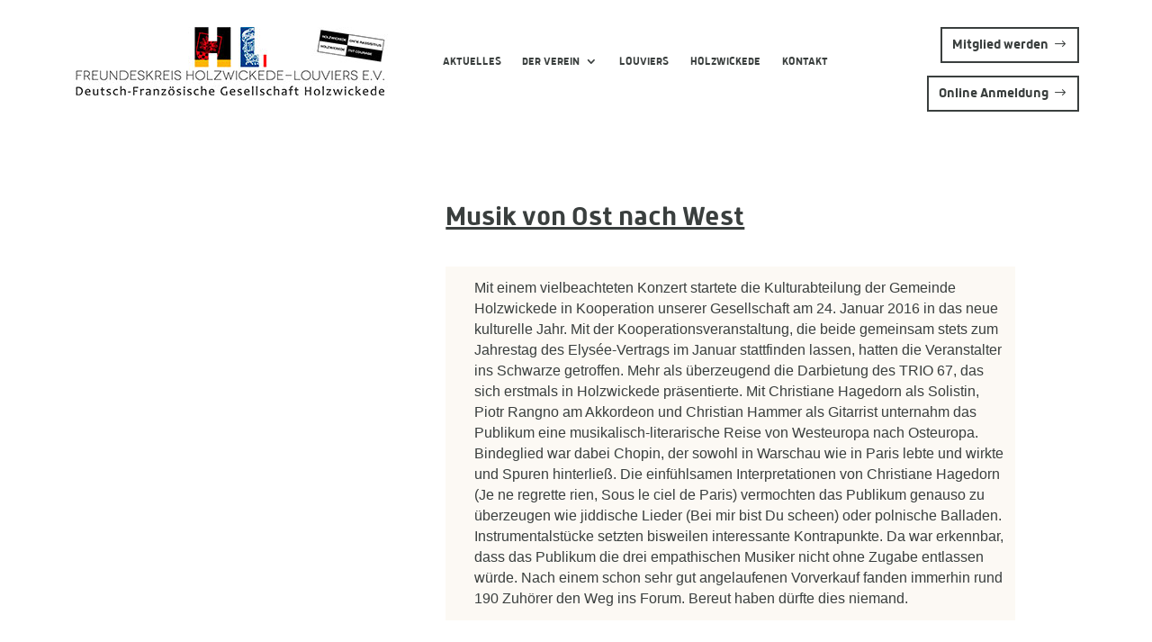

--- FILE ---
content_type: text/css; charset=utf-8
request_url: https://hallo-salut.de/wp-content/cache/min/1/wp-content/uploads/useanyfont/uaf.css?ver=1766155381
body_size: -62
content:
@font-face{font-family:'anteb-bold';src:url(/wp-content/uploads/useanyfont/8535Anteb-Bold.woff2) format('woff2'),url(/wp-content/uploads/useanyfont/8535Anteb-Bold.woff) format('woff');font-weight:700;font-style:normal;font-display:swap}.anteb-bold{font-family:'anteb-bold'!important}

--- FILE ---
content_type: text/css; charset=utf-8
request_url: https://hallo-salut.de/wp-content/et-cache/2849/et-core-unified-tb-29-tb-78-tb-98-deferred-2849.min.css?ver=1766155386
body_size: 657
content:
.et_pb_section_1_tb_footer.et_pb_section{padding-top:74px;padding-right:3%;padding-bottom:0px;padding-left:3%;margin-bottom:0px}.et_pb_row_2_tb_footer.et_pb_row{padding-bottom:19px!important;padding-bottom:19px}.et_pb_row_2_tb_footer,body #page-container .et-db #et-boc .et-l .et_pb_row_2_tb_footer.et_pb_row,body.et_pb_pagebuilder_layout.single #page-container #et-boc .et-l .et_pb_row_2_tb_footer.et_pb_row,body.et_pb_pagebuilder_layout.single.et_full_width_page #page-container #et-boc .et-l .et_pb_row_2_tb_footer.et_pb_row,.et_pb_row_3_tb_footer,body #page-container .et-db #et-boc .et-l .et_pb_row_3_tb_footer.et_pb_row,body.et_pb_pagebuilder_layout.single #page-container #et-boc .et-l .et_pb_row_3_tb_footer.et_pb_row,body.et_pb_pagebuilder_layout.single.et_full_width_page #page-container #et-boc .et-l .et_pb_row_3_tb_footer.et_pb_row{width:100%}.et_pb_image_1_tb_footer{text-align:center}.et_pb_row_3_tb_footer{background-color:#FCF9F4}.et_pb_row_3_tb_footer.et_pb_row{padding-top:19px!important;padding-bottom:19px!important;padding-top:19px;padding-bottom:19px}.et_pb_text_4_tb_footer h3,.et_pb_text_5_tb_footer h3{font-size:1vw;line-height:1.2em}.et_pb_text_5_tb_footer{font-size:3vw}.et_pb_button_2_tb_footer_wrapper{margin-top:0px!important;margin-bottom:10px!important}body #page-container .et_pb_section .et_pb_button_2_tb_footer,body #page-container .et_pb_section .et_pb_button_3_tb_footer{color:#3A3F3E!important;border-radius:0px;font-size:16px;font-family:'anteb-bold',Georgia,"Times New Roman",serif!important;padding-right:2em;padding-left:0.7em}body #page-container .et_pb_section .et_pb_button_2_tb_footer:hover,body #page-container .et_pb_section .et_pb_button_3_tb_footer:hover{color:#FCF9F4!important;background-image:initial;background-color:#3A3F3E}body #page-container .et_pb_section .et_pb_button_2_tb_footer:hover:after,body #page-container .et_pb_section .et_pb_button_3_tb_footer:hover:after{margin-left:.3em;left:auto;margin-left:.3em;color:#FCF9F4}body #page-container .et_pb_section .et_pb_button_2_tb_footer:after,body #page-container .et_pb_section .et_pb_button_3_tb_footer:after{color:#3A3F3E;line-height:inherit;font-size:inherit!important;opacity:1;margin-left:.3em;left:auto;font-family:ETmodules!important;font-weight:400!important}.et_pb_button_2_tb_footer,.et_pb_button_3_tb_footer{transition:color 300ms ease 0ms,background-color 300ms ease 0ms}.et_pb_button_2_tb_footer,.et_pb_button_2_tb_footer:after,.et_pb_button_3_tb_footer,.et_pb_button_3_tb_footer:after{transition:all 300ms ease 0ms}.et_pb_button_3_tb_footer_wrapper{margin-top:1.3%!important;margin-right:0.1%!important;margin-bottom:1.3%!important;margin-left:0.1%!important}.et_pb_row_4_tb_footer{background-color:#3A3F3E;display:flex!important}.et_pb_row_4_tb_footer.et_pb_row{padding-top:0%!important;padding-right:2%!important;padding-bottom:0%!important;padding-left:2%!important;padding-top:0%;padding-right:2%;padding-bottom:0%;padding-left:2%}.et_pb_text_6_tb_footer.et_pb_text,.et_pb_text_7_tb_footer.et_pb_text,.et_pb_text_7_tb_footer.et_pb_text a{color:#FCF9F4!important}.et_pb_text_6_tb_footer{font-family:'anteb-bold',Georgia,"Times New Roman",serif;margin-bottom:-60px!important}.et_pb_text_7_tb_footer{font-family:'anteb-bold',Georgia,"Times New Roman",serif;padding-top:0px!important;padding-bottom:0px!important}@media only screen and (min-width:981px){.et_pb_section_1_tb_footer{display:none!important}.et_pb_image_1_tb_footer{width:37%}}@media only screen and (max-width:980px){.et_pb_image_1_tb_footer{width:37%}.et_pb_image_1_tb_footer .et_pb_image_wrap img{width:auto}.et_pb_text_4_tb_footer h3{font-size:3vw}.et_pb_text_5_tb_footer h3{font-size:2vw}body #page-container .et_pb_section .et_pb_button_2_tb_footer:after,body #page-container .et_pb_section .et_pb_button_3_tb_footer:after{line-height:inherit;font-size:inherit!important;margin-left:.3em;left:auto;display:inline-block;opacity:1;content:attr(data-icon);font-family:ETmodules!important;font-weight:400!important}body #page-container .et_pb_section .et_pb_button_2_tb_footer:before,body #page-container .et_pb_section .et_pb_button_3_tb_footer:before{display:none}body #page-container .et_pb_section .et_pb_button_2_tb_footer:hover:after,body #page-container .et_pb_section .et_pb_button_3_tb_footer:hover:after{margin-left:.3em;left:auto;margin-left:.3em}}@media only screen and (min-width:768px) and (max-width:980px){.et_pb_section_1_tb_footer{display:none!important}}@media only screen and (max-width:767px){.et_pb_image_1_tb_footer{width:100%}.et_pb_image_1_tb_footer .et_pb_image_wrap img{width:auto}.et_pb_text_4_tb_footer h3,.et_pb_text_5_tb_footer h3{font-size:4vw}body #page-container .et_pb_section .et_pb_button_2_tb_footer:after,body #page-container .et_pb_section .et_pb_button_3_tb_footer:after{line-height:inherit;font-size:inherit!important;margin-left:.3em;left:auto;display:inline-block;opacity:1;content:attr(data-icon);font-family:ETmodules!important;font-weight:400!important}body #page-container .et_pb_section .et_pb_button_2_tb_footer:before,body #page-container .et_pb_section .et_pb_button_3_tb_footer:before{display:none}body #page-container .et_pb_section .et_pb_button_2_tb_footer:hover:after,body #page-container .et_pb_section .et_pb_button_3_tb_footer:hover:after{margin-left:.3em;left:auto;margin-left:.3em}.et_pb_row_4_tb_footer,body #page-container .et-db #et-boc .et-l .et_pb_row_4_tb_footer.et_pb_row,body.et_pb_pagebuilder_layout.single #page-container #et-boc .et-l .et_pb_row_4_tb_footer.et_pb_row,body.et_pb_pagebuilder_layout.single.et_full_width_page #page-container #et-boc .et-l .et_pb_row_4_tb_footer.et_pb_row{width:80%}.et_pb_text_6_tb_footer,.et_pb_text_7_tb_footer{font-size:2vw}}